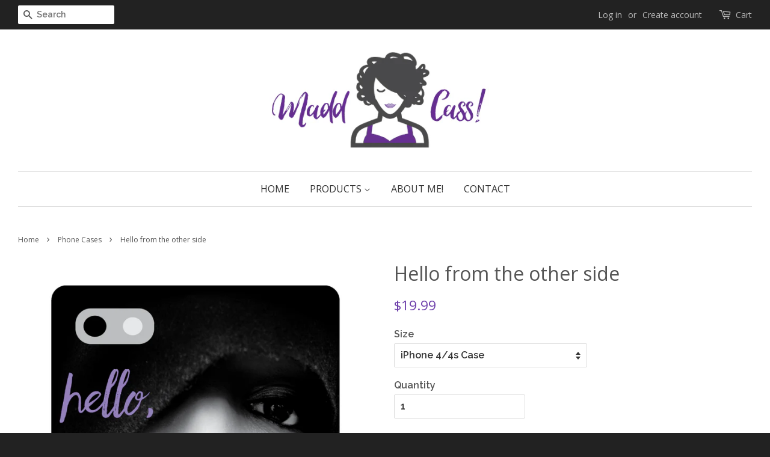

--- FILE ---
content_type: text/html; charset=utf-8
request_url: https://www.maddcass.com/collections/phone-cases/products/hello-from-the-other-side
body_size: 12935
content:
<!doctype html>
<!--[if lt IE 7]><html class="no-js lt-ie9 lt-ie8 lt-ie7" lang="en"> <![endif]-->
<!--[if IE 7]><html class="no-js lt-ie9 lt-ie8" lang="en"> <![endif]-->
<!--[if IE 8]><html class="no-js lt-ie9" lang="en"> <![endif]-->
<!--[if IE 9 ]><html class="ie9 no-js"> <![endif]-->
<!--[if (gt IE 9)|!(IE)]><!--> <html class="no-js"> <!--<![endif]-->
<head>

  <!-- Basic page needs ================================================== -->
  <meta charset="utf-8">
  <meta http-equiv="X-UA-Compatible" content="IE=edge,chrome=1">

  
  <link rel="shortcut icon" href="//www.maddcass.com/cdn/shop/t/2/assets/favicon.png?v=159778542567822627941466707011" type="image/png" />
  

  <!-- Title and description ================================================== -->
  <title>
  Hello from the other side &ndash; Madd Cass
  </title>

  
  <meta name="description" content="This cool phone case sends a friendly, inviting message for you and all who see you on your phone.">
  

  <!-- Social meta ================================================== -->
  

  <meta property="og:type" content="product">
  <meta property="og:title" content="Hello from the other side">
  <meta property="og:url" content="https://www.maddcass.com/products/hello-from-the-other-side">
  
  <meta property="og:image" content="http://www.maddcass.com/cdn/shop/products/phone_case_mockups-09_grande.png?v=1469715356">
  <meta property="og:image:secure_url" content="https://www.maddcass.com/cdn/shop/products/phone_case_mockups-09_grande.png?v=1469715356">
  
  <meta property="og:price:amount" content="19.99">
  <meta property="og:price:currency" content="USD">



  <meta property="og:description" content="This cool phone case sends a friendly, inviting message for you and all who see you on your phone.">


<meta property="og:site_name" content="Madd Cass">


  <meta name="twitter:card" content="summary">



  <meta name="twitter:title" content="Hello from the other side">
  <meta name="twitter:description" content="This cool phone case sends a friendly, inviting message for you and all who see you on your phone.">
  <meta name="twitter:image" content="https://www.maddcass.com/cdn/shop/products/phone_case_mockups-09_large.png?v=1469715356">
  <meta name="twitter:image:width" content="480">
  <meta name="twitter:image:height" content="480">



  <!-- Helpers ================================================== -->
  <link rel="canonical" href="https://www.maddcass.com/products/hello-from-the-other-side">
  <meta name="viewport" content="width=device-width,initial-scale=1">
  <meta name="theme-color" content="#6e40ab">

  <!-- CSS ================================================== -->
  <link href="//www.maddcass.com/cdn/shop/t/2/assets/timber.scss.css?v=99773723654910579961674756038" rel="stylesheet" type="text/css" media="all" />
  <link href="//www.maddcass.com/cdn/shop/t/2/assets/theme.scss.css?v=77690435626798644661674756038" rel="stylesheet" type="text/css" media="all" />

  
  
  
  <link href="//fonts.googleapis.com/css?family=Raleway:600,800" rel="stylesheet" type="text/css" media="all" />


  
    
    
    <link href="//fonts.googleapis.com/css?family=Open+Sans:400" rel="stylesheet" type="text/css" media="all" />
  


  
    
    
    <link href="//fonts.googleapis.com/css?family=Open+Sans:400" rel="stylesheet" type="text/css" media="all" />
  



  <!-- Header hook for plugins ================================================== -->
  <script>window.performance && window.performance.mark && window.performance.mark('shopify.content_for_header.start');</script><meta id="shopify-digital-wallet" name="shopify-digital-wallet" content="/13579203/digital_wallets/dialog">
<link rel="alternate" type="application/json+oembed" href="https://www.maddcass.com/products/hello-from-the-other-side.oembed">
<script async="async" src="/checkouts/internal/preloads.js?locale=en-US"></script>
<script id="shopify-features" type="application/json">{"accessToken":"2f7fc0b4f23aa94f192e9d297f86c33a","betas":["rich-media-storefront-analytics"],"domain":"www.maddcass.com","predictiveSearch":true,"shopId":13579203,"locale":"en"}</script>
<script>var Shopify = Shopify || {};
Shopify.shop = "madd-cass.myshopify.com";
Shopify.locale = "en";
Shopify.currency = {"active":"USD","rate":"1.0"};
Shopify.country = "US";
Shopify.theme = {"name":"minimal","id":134615750,"schema_name":null,"schema_version":null,"theme_store_id":null,"role":"main"};
Shopify.theme.handle = "null";
Shopify.theme.style = {"id":null,"handle":null};
Shopify.cdnHost = "www.maddcass.com/cdn";
Shopify.routes = Shopify.routes || {};
Shopify.routes.root = "/";</script>
<script type="module">!function(o){(o.Shopify=o.Shopify||{}).modules=!0}(window);</script>
<script>!function(o){function n(){var o=[];function n(){o.push(Array.prototype.slice.apply(arguments))}return n.q=o,n}var t=o.Shopify=o.Shopify||{};t.loadFeatures=n(),t.autoloadFeatures=n()}(window);</script>
<script id="shop-js-analytics" type="application/json">{"pageType":"product"}</script>
<script defer="defer" async type="module" src="//www.maddcass.com/cdn/shopifycloud/shop-js/modules/v2/client.init-shop-cart-sync_IZsNAliE.en.esm.js"></script>
<script defer="defer" async type="module" src="//www.maddcass.com/cdn/shopifycloud/shop-js/modules/v2/chunk.common_0OUaOowp.esm.js"></script>
<script type="module">
  await import("//www.maddcass.com/cdn/shopifycloud/shop-js/modules/v2/client.init-shop-cart-sync_IZsNAliE.en.esm.js");
await import("//www.maddcass.com/cdn/shopifycloud/shop-js/modules/v2/chunk.common_0OUaOowp.esm.js");

  window.Shopify.SignInWithShop?.initShopCartSync?.({"fedCMEnabled":true,"windoidEnabled":true});

</script>
<script>(function() {
  var isLoaded = false;
  function asyncLoad() {
    if (isLoaded) return;
    isLoaded = true;
    var urls = ["\/\/www.powr.io\/powr.js?powr-token=madd-cass.myshopify.com\u0026external-type=shopify\u0026shop=madd-cass.myshopify.com"];
    for (var i = 0; i < urls.length; i++) {
      var s = document.createElement('script');
      s.type = 'text/javascript';
      s.async = true;
      s.src = urls[i];
      var x = document.getElementsByTagName('script')[0];
      x.parentNode.insertBefore(s, x);
    }
  };
  if(window.attachEvent) {
    window.attachEvent('onload', asyncLoad);
  } else {
    window.addEventListener('load', asyncLoad, false);
  }
})();</script>
<script id="__st">var __st={"a":13579203,"offset":-28800,"reqid":"09b91e6a-d1bb-4a60-8a36-5bea8e39ea1e-1768515560","pageurl":"www.maddcass.com\/collections\/phone-cases\/products\/hello-from-the-other-side","u":"1c51847b57a1","p":"product","rtyp":"product","rid":7803210886};</script>
<script>window.ShopifyPaypalV4VisibilityTracking = true;</script>
<script id="captcha-bootstrap">!function(){'use strict';const t='contact',e='account',n='new_comment',o=[[t,t],['blogs',n],['comments',n],[t,'customer']],c=[[e,'customer_login'],[e,'guest_login'],[e,'recover_customer_password'],[e,'create_customer']],r=t=>t.map((([t,e])=>`form[action*='/${t}']:not([data-nocaptcha='true']) input[name='form_type'][value='${e}']`)).join(','),a=t=>()=>t?[...document.querySelectorAll(t)].map((t=>t.form)):[];function s(){const t=[...o],e=r(t);return a(e)}const i='password',u='form_key',d=['recaptcha-v3-token','g-recaptcha-response','h-captcha-response',i],f=()=>{try{return window.sessionStorage}catch{return}},m='__shopify_v',_=t=>t.elements[u];function p(t,e,n=!1){try{const o=window.sessionStorage,c=JSON.parse(o.getItem(e)),{data:r}=function(t){const{data:e,action:n}=t;return t[m]||n?{data:e,action:n}:{data:t,action:n}}(c);for(const[e,n]of Object.entries(r))t.elements[e]&&(t.elements[e].value=n);n&&o.removeItem(e)}catch(o){console.error('form repopulation failed',{error:o})}}const l='form_type',E='cptcha';function T(t){t.dataset[E]=!0}const w=window,h=w.document,L='Shopify',v='ce_forms',y='captcha';let A=!1;((t,e)=>{const n=(g='f06e6c50-85a8-45c8-87d0-21a2b65856fe',I='https://cdn.shopify.com/shopifycloud/storefront-forms-hcaptcha/ce_storefront_forms_captcha_hcaptcha.v1.5.2.iife.js',D={infoText:'Protected by hCaptcha',privacyText:'Privacy',termsText:'Terms'},(t,e,n)=>{const o=w[L][v],c=o.bindForm;if(c)return c(t,g,e,D).then(n);var r;o.q.push([[t,g,e,D],n]),r=I,A||(h.body.append(Object.assign(h.createElement('script'),{id:'captcha-provider',async:!0,src:r})),A=!0)});var g,I,D;w[L]=w[L]||{},w[L][v]=w[L][v]||{},w[L][v].q=[],w[L][y]=w[L][y]||{},w[L][y].protect=function(t,e){n(t,void 0,e),T(t)},Object.freeze(w[L][y]),function(t,e,n,w,h,L){const[v,y,A,g]=function(t,e,n){const i=e?o:[],u=t?c:[],d=[...i,...u],f=r(d),m=r(i),_=r(d.filter((([t,e])=>n.includes(e))));return[a(f),a(m),a(_),s()]}(w,h,L),I=t=>{const e=t.target;return e instanceof HTMLFormElement?e:e&&e.form},D=t=>v().includes(t);t.addEventListener('submit',(t=>{const e=I(t);if(!e)return;const n=D(e)&&!e.dataset.hcaptchaBound&&!e.dataset.recaptchaBound,o=_(e),c=g().includes(e)&&(!o||!o.value);(n||c)&&t.preventDefault(),c&&!n&&(function(t){try{if(!f())return;!function(t){const e=f();if(!e)return;const n=_(t);if(!n)return;const o=n.value;o&&e.removeItem(o)}(t);const e=Array.from(Array(32),(()=>Math.random().toString(36)[2])).join('');!function(t,e){_(t)||t.append(Object.assign(document.createElement('input'),{type:'hidden',name:u})),t.elements[u].value=e}(t,e),function(t,e){const n=f();if(!n)return;const o=[...t.querySelectorAll(`input[type='${i}']`)].map((({name:t})=>t)),c=[...d,...o],r={};for(const[a,s]of new FormData(t).entries())c.includes(a)||(r[a]=s);n.setItem(e,JSON.stringify({[m]:1,action:t.action,data:r}))}(t,e)}catch(e){console.error('failed to persist form',e)}}(e),e.submit())}));const S=(t,e)=>{t&&!t.dataset[E]&&(n(t,e.some((e=>e===t))),T(t))};for(const o of['focusin','change'])t.addEventListener(o,(t=>{const e=I(t);D(e)&&S(e,y())}));const B=e.get('form_key'),M=e.get(l),P=B&&M;t.addEventListener('DOMContentLoaded',(()=>{const t=y();if(P)for(const e of t)e.elements[l].value===M&&p(e,B);[...new Set([...A(),...v().filter((t=>'true'===t.dataset.shopifyCaptcha))])].forEach((e=>S(e,t)))}))}(h,new URLSearchParams(w.location.search),n,t,e,['guest_login'])})(!0,!0)}();</script>
<script integrity="sha256-4kQ18oKyAcykRKYeNunJcIwy7WH5gtpwJnB7kiuLZ1E=" data-source-attribution="shopify.loadfeatures" defer="defer" src="//www.maddcass.com/cdn/shopifycloud/storefront/assets/storefront/load_feature-a0a9edcb.js" crossorigin="anonymous"></script>
<script data-source-attribution="shopify.dynamic_checkout.dynamic.init">var Shopify=Shopify||{};Shopify.PaymentButton=Shopify.PaymentButton||{isStorefrontPortableWallets:!0,init:function(){window.Shopify.PaymentButton.init=function(){};var t=document.createElement("script");t.src="https://www.maddcass.com/cdn/shopifycloud/portable-wallets/latest/portable-wallets.en.js",t.type="module",document.head.appendChild(t)}};
</script>
<script data-source-attribution="shopify.dynamic_checkout.buyer_consent">
  function portableWalletsHideBuyerConsent(e){var t=document.getElementById("shopify-buyer-consent"),n=document.getElementById("shopify-subscription-policy-button");t&&n&&(t.classList.add("hidden"),t.setAttribute("aria-hidden","true"),n.removeEventListener("click",e))}function portableWalletsShowBuyerConsent(e){var t=document.getElementById("shopify-buyer-consent"),n=document.getElementById("shopify-subscription-policy-button");t&&n&&(t.classList.remove("hidden"),t.removeAttribute("aria-hidden"),n.addEventListener("click",e))}window.Shopify?.PaymentButton&&(window.Shopify.PaymentButton.hideBuyerConsent=portableWalletsHideBuyerConsent,window.Shopify.PaymentButton.showBuyerConsent=portableWalletsShowBuyerConsent);
</script>
<script data-source-attribution="shopify.dynamic_checkout.cart.bootstrap">document.addEventListener("DOMContentLoaded",(function(){function t(){return document.querySelector("shopify-accelerated-checkout-cart, shopify-accelerated-checkout")}if(t())Shopify.PaymentButton.init();else{new MutationObserver((function(e,n){t()&&(Shopify.PaymentButton.init(),n.disconnect())})).observe(document.body,{childList:!0,subtree:!0})}}));
</script>

<script>window.performance && window.performance.mark && window.performance.mark('shopify.content_for_header.end');</script>

  

<!--[if lt IE 9]>
<script src="//cdnjs.cloudflare.com/ajax/libs/html5shiv/3.7.2/html5shiv.min.js" type="text/javascript"></script>
<script src="//www.maddcass.com/cdn/shop/t/2/assets/respond.min.js?v=52248677837542619231466701181" type="text/javascript"></script>
<link href="//www.maddcass.com/cdn/shop/t/2/assets/respond-proxy.html" id="respond-proxy" rel="respond-proxy" />
<link href="//www.maddcass.com/search?q=0040ac4b11e01b4711fe16555c716a3b" id="respond-redirect" rel="respond-redirect" />
<script src="//www.maddcass.com/search?q=0040ac4b11e01b4711fe16555c716a3b" type="text/javascript"></script>
<![endif]-->



  <script src="//ajax.googleapis.com/ajax/libs/jquery/1.11.0/jquery.min.js" type="text/javascript"></script>
  <script src="//www.maddcass.com/cdn/shop/t/2/assets/modernizr.min.js?v=26620055551102246001466701181" type="text/javascript"></script>

  
  

<link href="https://monorail-edge.shopifysvc.com" rel="dns-prefetch">
<script>(function(){if ("sendBeacon" in navigator && "performance" in window) {try {var session_token_from_headers = performance.getEntriesByType('navigation')[0].serverTiming.find(x => x.name == '_s').description;} catch {var session_token_from_headers = undefined;}var session_cookie_matches = document.cookie.match(/_shopify_s=([^;]*)/);var session_token_from_cookie = session_cookie_matches && session_cookie_matches.length === 2 ? session_cookie_matches[1] : "";var session_token = session_token_from_headers || session_token_from_cookie || "";function handle_abandonment_event(e) {var entries = performance.getEntries().filter(function(entry) {return /monorail-edge.shopifysvc.com/.test(entry.name);});if (!window.abandonment_tracked && entries.length === 0) {window.abandonment_tracked = true;var currentMs = Date.now();var navigation_start = performance.timing.navigationStart;var payload = {shop_id: 13579203,url: window.location.href,navigation_start,duration: currentMs - navigation_start,session_token,page_type: "product"};window.navigator.sendBeacon("https://monorail-edge.shopifysvc.com/v1/produce", JSON.stringify({schema_id: "online_store_buyer_site_abandonment/1.1",payload: payload,metadata: {event_created_at_ms: currentMs,event_sent_at_ms: currentMs}}));}}window.addEventListener('pagehide', handle_abandonment_event);}}());</script>
<script id="web-pixels-manager-setup">(function e(e,d,r,n,o){if(void 0===o&&(o={}),!Boolean(null===(a=null===(i=window.Shopify)||void 0===i?void 0:i.analytics)||void 0===a?void 0:a.replayQueue)){var i,a;window.Shopify=window.Shopify||{};var t=window.Shopify;t.analytics=t.analytics||{};var s=t.analytics;s.replayQueue=[],s.publish=function(e,d,r){return s.replayQueue.push([e,d,r]),!0};try{self.performance.mark("wpm:start")}catch(e){}var l=function(){var e={modern:/Edge?\/(1{2}[4-9]|1[2-9]\d|[2-9]\d{2}|\d{4,})\.\d+(\.\d+|)|Firefox\/(1{2}[4-9]|1[2-9]\d|[2-9]\d{2}|\d{4,})\.\d+(\.\d+|)|Chrom(ium|e)\/(9{2}|\d{3,})\.\d+(\.\d+|)|(Maci|X1{2}).+ Version\/(15\.\d+|(1[6-9]|[2-9]\d|\d{3,})\.\d+)([,.]\d+|)( \(\w+\)|)( Mobile\/\w+|) Safari\/|Chrome.+OPR\/(9{2}|\d{3,})\.\d+\.\d+|(CPU[ +]OS|iPhone[ +]OS|CPU[ +]iPhone|CPU IPhone OS|CPU iPad OS)[ +]+(15[._]\d+|(1[6-9]|[2-9]\d|\d{3,})[._]\d+)([._]\d+|)|Android:?[ /-](13[3-9]|1[4-9]\d|[2-9]\d{2}|\d{4,})(\.\d+|)(\.\d+|)|Android.+Firefox\/(13[5-9]|1[4-9]\d|[2-9]\d{2}|\d{4,})\.\d+(\.\d+|)|Android.+Chrom(ium|e)\/(13[3-9]|1[4-9]\d|[2-9]\d{2}|\d{4,})\.\d+(\.\d+|)|SamsungBrowser\/([2-9]\d|\d{3,})\.\d+/,legacy:/Edge?\/(1[6-9]|[2-9]\d|\d{3,})\.\d+(\.\d+|)|Firefox\/(5[4-9]|[6-9]\d|\d{3,})\.\d+(\.\d+|)|Chrom(ium|e)\/(5[1-9]|[6-9]\d|\d{3,})\.\d+(\.\d+|)([\d.]+$|.*Safari\/(?![\d.]+ Edge\/[\d.]+$))|(Maci|X1{2}).+ Version\/(10\.\d+|(1[1-9]|[2-9]\d|\d{3,})\.\d+)([,.]\d+|)( \(\w+\)|)( Mobile\/\w+|) Safari\/|Chrome.+OPR\/(3[89]|[4-9]\d|\d{3,})\.\d+\.\d+|(CPU[ +]OS|iPhone[ +]OS|CPU[ +]iPhone|CPU IPhone OS|CPU iPad OS)[ +]+(10[._]\d+|(1[1-9]|[2-9]\d|\d{3,})[._]\d+)([._]\d+|)|Android:?[ /-](13[3-9]|1[4-9]\d|[2-9]\d{2}|\d{4,})(\.\d+|)(\.\d+|)|Mobile Safari.+OPR\/([89]\d|\d{3,})\.\d+\.\d+|Android.+Firefox\/(13[5-9]|1[4-9]\d|[2-9]\d{2}|\d{4,})\.\d+(\.\d+|)|Android.+Chrom(ium|e)\/(13[3-9]|1[4-9]\d|[2-9]\d{2}|\d{4,})\.\d+(\.\d+|)|Android.+(UC? ?Browser|UCWEB|U3)[ /]?(15\.([5-9]|\d{2,})|(1[6-9]|[2-9]\d|\d{3,})\.\d+)\.\d+|SamsungBrowser\/(5\.\d+|([6-9]|\d{2,})\.\d+)|Android.+MQ{2}Browser\/(14(\.(9|\d{2,})|)|(1[5-9]|[2-9]\d|\d{3,})(\.\d+|))(\.\d+|)|K[Aa][Ii]OS\/(3\.\d+|([4-9]|\d{2,})\.\d+)(\.\d+|)/},d=e.modern,r=e.legacy,n=navigator.userAgent;return n.match(d)?"modern":n.match(r)?"legacy":"unknown"}(),u="modern"===l?"modern":"legacy",c=(null!=n?n:{modern:"",legacy:""})[u],f=function(e){return[e.baseUrl,"/wpm","/b",e.hashVersion,"modern"===e.buildTarget?"m":"l",".js"].join("")}({baseUrl:d,hashVersion:r,buildTarget:u}),m=function(e){var d=e.version,r=e.bundleTarget,n=e.surface,o=e.pageUrl,i=e.monorailEndpoint;return{emit:function(e){var a=e.status,t=e.errorMsg,s=(new Date).getTime(),l=JSON.stringify({metadata:{event_sent_at_ms:s},events:[{schema_id:"web_pixels_manager_load/3.1",payload:{version:d,bundle_target:r,page_url:o,status:a,surface:n,error_msg:t},metadata:{event_created_at_ms:s}}]});if(!i)return console&&console.warn&&console.warn("[Web Pixels Manager] No Monorail endpoint provided, skipping logging."),!1;try{return self.navigator.sendBeacon.bind(self.navigator)(i,l)}catch(e){}var u=new XMLHttpRequest;try{return u.open("POST",i,!0),u.setRequestHeader("Content-Type","text/plain"),u.send(l),!0}catch(e){return console&&console.warn&&console.warn("[Web Pixels Manager] Got an unhandled error while logging to Monorail."),!1}}}}({version:r,bundleTarget:l,surface:e.surface,pageUrl:self.location.href,monorailEndpoint:e.monorailEndpoint});try{o.browserTarget=l,function(e){var d=e.src,r=e.async,n=void 0===r||r,o=e.onload,i=e.onerror,a=e.sri,t=e.scriptDataAttributes,s=void 0===t?{}:t,l=document.createElement("script"),u=document.querySelector("head"),c=document.querySelector("body");if(l.async=n,l.src=d,a&&(l.integrity=a,l.crossOrigin="anonymous"),s)for(var f in s)if(Object.prototype.hasOwnProperty.call(s,f))try{l.dataset[f]=s[f]}catch(e){}if(o&&l.addEventListener("load",o),i&&l.addEventListener("error",i),u)u.appendChild(l);else{if(!c)throw new Error("Did not find a head or body element to append the script");c.appendChild(l)}}({src:f,async:!0,onload:function(){if(!function(){var e,d;return Boolean(null===(d=null===(e=window.Shopify)||void 0===e?void 0:e.analytics)||void 0===d?void 0:d.initialized)}()){var d=window.webPixelsManager.init(e)||void 0;if(d){var r=window.Shopify.analytics;r.replayQueue.forEach((function(e){var r=e[0],n=e[1],o=e[2];d.publishCustomEvent(r,n,o)})),r.replayQueue=[],r.publish=d.publishCustomEvent,r.visitor=d.visitor,r.initialized=!0}}},onerror:function(){return m.emit({status:"failed",errorMsg:"".concat(f," has failed to load")})},sri:function(e){var d=/^sha384-[A-Za-z0-9+/=]+$/;return"string"==typeof e&&d.test(e)}(c)?c:"",scriptDataAttributes:o}),m.emit({status:"loading"})}catch(e){m.emit({status:"failed",errorMsg:(null==e?void 0:e.message)||"Unknown error"})}}})({shopId: 13579203,storefrontBaseUrl: "https://www.maddcass.com",extensionsBaseUrl: "https://extensions.shopifycdn.com/cdn/shopifycloud/web-pixels-manager",monorailEndpoint: "https://monorail-edge.shopifysvc.com/unstable/produce_batch",surface: "storefront-renderer",enabledBetaFlags: ["2dca8a86"],webPixelsConfigList: [{"id":"66617515","eventPayloadVersion":"v1","runtimeContext":"LAX","scriptVersion":"1","type":"CUSTOM","privacyPurposes":["MARKETING"],"name":"Meta pixel (migrated)"},{"id":"shopify-app-pixel","configuration":"{}","eventPayloadVersion":"v1","runtimeContext":"STRICT","scriptVersion":"0450","apiClientId":"shopify-pixel","type":"APP","privacyPurposes":["ANALYTICS","MARKETING"]},{"id":"shopify-custom-pixel","eventPayloadVersion":"v1","runtimeContext":"LAX","scriptVersion":"0450","apiClientId":"shopify-pixel","type":"CUSTOM","privacyPurposes":["ANALYTICS","MARKETING"]}],isMerchantRequest: false,initData: {"shop":{"name":"Madd Cass","paymentSettings":{"currencyCode":"USD"},"myshopifyDomain":"madd-cass.myshopify.com","countryCode":"US","storefrontUrl":"https:\/\/www.maddcass.com"},"customer":null,"cart":null,"checkout":null,"productVariants":[{"price":{"amount":19.99,"currencyCode":"USD"},"product":{"title":"Hello from the other side","vendor":"Madd Cass","id":"7803210886","untranslatedTitle":"Hello from the other side","url":"\/products\/hello-from-the-other-side","type":"Phone Case"},"id":"25233558534","image":{"src":"\/\/www.maddcass.com\/cdn\/shop\/products\/phone_case_mockups-09.png?v=1469715356"},"sku":null,"title":"iPhone 4\/4s Case","untranslatedTitle":"iPhone 4\/4s Case"},{"price":{"amount":19.99,"currencyCode":"USD"},"product":{"title":"Hello from the other side","vendor":"Madd Cass","id":"7803210886","untranslatedTitle":"Hello from the other side","url":"\/products\/hello-from-the-other-side","type":"Phone Case"},"id":"25233558598","image":{"src":"\/\/www.maddcass.com\/cdn\/shop\/products\/phone_case_mockups-09.png?v=1469715356"},"sku":null,"title":"iPhone 5C Case","untranslatedTitle":"iPhone 5C Case"},{"price":{"amount":19.99,"currencyCode":"USD"},"product":{"title":"Hello from the other side","vendor":"Madd Cass","id":"7803210886","untranslatedTitle":"Hello from the other side","url":"\/products\/hello-from-the-other-side","type":"Phone Case"},"id":"25233558726","image":{"src":"\/\/www.maddcass.com\/cdn\/shop\/products\/phone_case_mockups-09.png?v=1469715356"},"sku":null,"title":"iPhone 5\/5S Case","untranslatedTitle":"iPhone 5\/5S Case"},{"price":{"amount":19.99,"currencyCode":"USD"},"product":{"title":"Hello from the other side","vendor":"Madd Cass","id":"7803210886","untranslatedTitle":"Hello from the other side","url":"\/products\/hello-from-the-other-side","type":"Phone Case"},"id":"25233558790","image":{"src":"\/\/www.maddcass.com\/cdn\/shop\/products\/phone_case_mockups-09.png?v=1469715356"},"sku":null,"title":"iPhone 6\/6S Case","untranslatedTitle":"iPhone 6\/6S Case"},{"price":{"amount":19.99,"currencyCode":"USD"},"product":{"title":"Hello from the other side","vendor":"Madd Cass","id":"7803210886","untranslatedTitle":"Hello from the other side","url":"\/products\/hello-from-the-other-side","type":"Phone Case"},"id":"25233558918","image":{"src":"\/\/www.maddcass.com\/cdn\/shop\/products\/phone_case_mockups-09.png?v=1469715356"},"sku":null,"title":"iPhone 6\/6S Plus Case","untranslatedTitle":"iPhone 6\/6S Plus Case"},{"price":{"amount":19.99,"currencyCode":"USD"},"product":{"title":"Hello from the other side","vendor":"Madd Cass","id":"7803210886","untranslatedTitle":"Hello from the other side","url":"\/products\/hello-from-the-other-side","type":"Phone Case"},"id":"25233558982","image":{"src":"\/\/www.maddcass.com\/cdn\/shop\/products\/phone_case_mockups-09.png?v=1469715356"},"sku":null,"title":"Samsung Galaxy S3 Case","untranslatedTitle":"Samsung Galaxy S3 Case"},{"price":{"amount":19.99,"currencyCode":"USD"},"product":{"title":"Hello from the other side","vendor":"Madd Cass","id":"7803210886","untranslatedTitle":"Hello from the other side","url":"\/products\/hello-from-the-other-side","type":"Phone Case"},"id":"25233559110","image":{"src":"\/\/www.maddcass.com\/cdn\/shop\/products\/phone_case_mockups-09.png?v=1469715356"},"sku":null,"title":"Samsung Galaxy S4 Case","untranslatedTitle":"Samsung Galaxy S4 Case"},{"price":{"amount":19.99,"currencyCode":"USD"},"product":{"title":"Hello from the other side","vendor":"Madd Cass","id":"7803210886","untranslatedTitle":"Hello from the other side","url":"\/products\/hello-from-the-other-side","type":"Phone Case"},"id":"25233559238","image":{"src":"\/\/www.maddcass.com\/cdn\/shop\/products\/phone_case_mockups-09.png?v=1469715356"},"sku":null,"title":"Samsung Galaxy S5 Case","untranslatedTitle":"Samsung Galaxy S5 Case"},{"price":{"amount":19.99,"currencyCode":"USD"},"product":{"title":"Hello from the other side","vendor":"Madd Cass","id":"7803210886","untranslatedTitle":"Hello from the other side","url":"\/products\/hello-from-the-other-side","type":"Phone Case"},"id":"25233559302","image":{"src":"\/\/www.maddcass.com\/cdn\/shop\/products\/phone_case_mockups-09.png?v=1469715356"},"sku":null,"title":"Samsung Galaxy S6 Edge Case","untranslatedTitle":"Samsung Galaxy S6 Edge Case"},{"price":{"amount":19.99,"currencyCode":"USD"},"product":{"title":"Hello from the other side","vendor":"Madd Cass","id":"7803210886","untranslatedTitle":"Hello from the other side","url":"\/products\/hello-from-the-other-side","type":"Phone Case"},"id":"25233559430","image":{"src":"\/\/www.maddcass.com\/cdn\/shop\/products\/phone_case_mockups-09.png?v=1469715356"},"sku":null,"title":"Samsung Galaxy S6 Edge Plus Case","untranslatedTitle":"Samsung Galaxy S6 Edge Plus Case"},{"price":{"amount":19.99,"currencyCode":"USD"},"product":{"title":"Hello from the other side","vendor":"Madd Cass","id":"7803210886","untranslatedTitle":"Hello from the other side","url":"\/products\/hello-from-the-other-side","type":"Phone Case"},"id":"25233559558","image":{"src":"\/\/www.maddcass.com\/cdn\/shop\/products\/phone_case_mockups-09.png?v=1469715356"},"sku":null,"title":"Samsung Galaxy S7 Case","untranslatedTitle":"Samsung Galaxy S7 Case"},{"price":{"amount":19.99,"currencyCode":"USD"},"product":{"title":"Hello from the other side","vendor":"Madd Cass","id":"7803210886","untranslatedTitle":"Hello from the other side","url":"\/products\/hello-from-the-other-side","type":"Phone Case"},"id":"25233559622","image":{"src":"\/\/www.maddcass.com\/cdn\/shop\/products\/phone_case_mockups-09.png?v=1469715356"},"sku":null,"title":"Samsung Galaxy S7 Edge Case","untranslatedTitle":"Samsung Galaxy S7 Edge Case"}],"purchasingCompany":null},},"https://www.maddcass.com/cdn","fcfee988w5aeb613cpc8e4bc33m6693e112",{"modern":"","legacy":""},{"shopId":"13579203","storefrontBaseUrl":"https:\/\/www.maddcass.com","extensionBaseUrl":"https:\/\/extensions.shopifycdn.com\/cdn\/shopifycloud\/web-pixels-manager","surface":"storefront-renderer","enabledBetaFlags":"[\"2dca8a86\"]","isMerchantRequest":"false","hashVersion":"fcfee988w5aeb613cpc8e4bc33m6693e112","publish":"custom","events":"[[\"page_viewed\",{}],[\"product_viewed\",{\"productVariant\":{\"price\":{\"amount\":19.99,\"currencyCode\":\"USD\"},\"product\":{\"title\":\"Hello from the other side\",\"vendor\":\"Madd Cass\",\"id\":\"7803210886\",\"untranslatedTitle\":\"Hello from the other side\",\"url\":\"\/products\/hello-from-the-other-side\",\"type\":\"Phone Case\"},\"id\":\"25233558534\",\"image\":{\"src\":\"\/\/www.maddcass.com\/cdn\/shop\/products\/phone_case_mockups-09.png?v=1469715356\"},\"sku\":null,\"title\":\"iPhone 4\/4s Case\",\"untranslatedTitle\":\"iPhone 4\/4s Case\"}}]]"});</script><script>
  window.ShopifyAnalytics = window.ShopifyAnalytics || {};
  window.ShopifyAnalytics.meta = window.ShopifyAnalytics.meta || {};
  window.ShopifyAnalytics.meta.currency = 'USD';
  var meta = {"product":{"id":7803210886,"gid":"gid:\/\/shopify\/Product\/7803210886","vendor":"Madd Cass","type":"Phone Case","handle":"hello-from-the-other-side","variants":[{"id":25233558534,"price":1999,"name":"Hello from the other side - iPhone 4\/4s Case","public_title":"iPhone 4\/4s Case","sku":null},{"id":25233558598,"price":1999,"name":"Hello from the other side - iPhone 5C Case","public_title":"iPhone 5C Case","sku":null},{"id":25233558726,"price":1999,"name":"Hello from the other side - iPhone 5\/5S Case","public_title":"iPhone 5\/5S Case","sku":null},{"id":25233558790,"price":1999,"name":"Hello from the other side - iPhone 6\/6S Case","public_title":"iPhone 6\/6S Case","sku":null},{"id":25233558918,"price":1999,"name":"Hello from the other side - iPhone 6\/6S Plus Case","public_title":"iPhone 6\/6S Plus Case","sku":null},{"id":25233558982,"price":1999,"name":"Hello from the other side - Samsung Galaxy S3 Case","public_title":"Samsung Galaxy S3 Case","sku":null},{"id":25233559110,"price":1999,"name":"Hello from the other side - Samsung Galaxy S4 Case","public_title":"Samsung Galaxy S4 Case","sku":null},{"id":25233559238,"price":1999,"name":"Hello from the other side - Samsung Galaxy S5 Case","public_title":"Samsung Galaxy S5 Case","sku":null},{"id":25233559302,"price":1999,"name":"Hello from the other side - Samsung Galaxy S6 Edge Case","public_title":"Samsung Galaxy S6 Edge Case","sku":null},{"id":25233559430,"price":1999,"name":"Hello from the other side - Samsung Galaxy S6 Edge Plus Case","public_title":"Samsung Galaxy S6 Edge Plus Case","sku":null},{"id":25233559558,"price":1999,"name":"Hello from the other side - Samsung Galaxy S7 Case","public_title":"Samsung Galaxy S7 Case","sku":null},{"id":25233559622,"price":1999,"name":"Hello from the other side - Samsung Galaxy S7 Edge Case","public_title":"Samsung Galaxy S7 Edge Case","sku":null}],"remote":false},"page":{"pageType":"product","resourceType":"product","resourceId":7803210886,"requestId":"09b91e6a-d1bb-4a60-8a36-5bea8e39ea1e-1768515560"}};
  for (var attr in meta) {
    window.ShopifyAnalytics.meta[attr] = meta[attr];
  }
</script>
<script class="analytics">
  (function () {
    var customDocumentWrite = function(content) {
      var jquery = null;

      if (window.jQuery) {
        jquery = window.jQuery;
      } else if (window.Checkout && window.Checkout.$) {
        jquery = window.Checkout.$;
      }

      if (jquery) {
        jquery('body').append(content);
      }
    };

    var hasLoggedConversion = function(token) {
      if (token) {
        return document.cookie.indexOf('loggedConversion=' + token) !== -1;
      }
      return false;
    }

    var setCookieIfConversion = function(token) {
      if (token) {
        var twoMonthsFromNow = new Date(Date.now());
        twoMonthsFromNow.setMonth(twoMonthsFromNow.getMonth() + 2);

        document.cookie = 'loggedConversion=' + token + '; expires=' + twoMonthsFromNow;
      }
    }

    var trekkie = window.ShopifyAnalytics.lib = window.trekkie = window.trekkie || [];
    if (trekkie.integrations) {
      return;
    }
    trekkie.methods = [
      'identify',
      'page',
      'ready',
      'track',
      'trackForm',
      'trackLink'
    ];
    trekkie.factory = function(method) {
      return function() {
        var args = Array.prototype.slice.call(arguments);
        args.unshift(method);
        trekkie.push(args);
        return trekkie;
      };
    };
    for (var i = 0; i < trekkie.methods.length; i++) {
      var key = trekkie.methods[i];
      trekkie[key] = trekkie.factory(key);
    }
    trekkie.load = function(config) {
      trekkie.config = config || {};
      trekkie.config.initialDocumentCookie = document.cookie;
      var first = document.getElementsByTagName('script')[0];
      var script = document.createElement('script');
      script.type = 'text/javascript';
      script.onerror = function(e) {
        var scriptFallback = document.createElement('script');
        scriptFallback.type = 'text/javascript';
        scriptFallback.onerror = function(error) {
                var Monorail = {
      produce: function produce(monorailDomain, schemaId, payload) {
        var currentMs = new Date().getTime();
        var event = {
          schema_id: schemaId,
          payload: payload,
          metadata: {
            event_created_at_ms: currentMs,
            event_sent_at_ms: currentMs
          }
        };
        return Monorail.sendRequest("https://" + monorailDomain + "/v1/produce", JSON.stringify(event));
      },
      sendRequest: function sendRequest(endpointUrl, payload) {
        // Try the sendBeacon API
        if (window && window.navigator && typeof window.navigator.sendBeacon === 'function' && typeof window.Blob === 'function' && !Monorail.isIos12()) {
          var blobData = new window.Blob([payload], {
            type: 'text/plain'
          });

          if (window.navigator.sendBeacon(endpointUrl, blobData)) {
            return true;
          } // sendBeacon was not successful

        } // XHR beacon

        var xhr = new XMLHttpRequest();

        try {
          xhr.open('POST', endpointUrl);
          xhr.setRequestHeader('Content-Type', 'text/plain');
          xhr.send(payload);
        } catch (e) {
          console.log(e);
        }

        return false;
      },
      isIos12: function isIos12() {
        return window.navigator.userAgent.lastIndexOf('iPhone; CPU iPhone OS 12_') !== -1 || window.navigator.userAgent.lastIndexOf('iPad; CPU OS 12_') !== -1;
      }
    };
    Monorail.produce('monorail-edge.shopifysvc.com',
      'trekkie_storefront_load_errors/1.1',
      {shop_id: 13579203,
      theme_id: 134615750,
      app_name: "storefront",
      context_url: window.location.href,
      source_url: "//www.maddcass.com/cdn/s/trekkie.storefront.cd680fe47e6c39ca5d5df5f0a32d569bc48c0f27.min.js"});

        };
        scriptFallback.async = true;
        scriptFallback.src = '//www.maddcass.com/cdn/s/trekkie.storefront.cd680fe47e6c39ca5d5df5f0a32d569bc48c0f27.min.js';
        first.parentNode.insertBefore(scriptFallback, first);
      };
      script.async = true;
      script.src = '//www.maddcass.com/cdn/s/trekkie.storefront.cd680fe47e6c39ca5d5df5f0a32d569bc48c0f27.min.js';
      first.parentNode.insertBefore(script, first);
    };
    trekkie.load(
      {"Trekkie":{"appName":"storefront","development":false,"defaultAttributes":{"shopId":13579203,"isMerchantRequest":null,"themeId":134615750,"themeCityHash":"14374780823940955055","contentLanguage":"en","currency":"USD","eventMetadataId":"51405979-23db-4acf-af72-e57c9bd4a9a6"},"isServerSideCookieWritingEnabled":true,"monorailRegion":"shop_domain","enabledBetaFlags":["65f19447"]},"Session Attribution":{},"S2S":{"facebookCapiEnabled":false,"source":"trekkie-storefront-renderer","apiClientId":580111}}
    );

    var loaded = false;
    trekkie.ready(function() {
      if (loaded) return;
      loaded = true;

      window.ShopifyAnalytics.lib = window.trekkie;

      var originalDocumentWrite = document.write;
      document.write = customDocumentWrite;
      try { window.ShopifyAnalytics.merchantGoogleAnalytics.call(this); } catch(error) {};
      document.write = originalDocumentWrite;

      window.ShopifyAnalytics.lib.page(null,{"pageType":"product","resourceType":"product","resourceId":7803210886,"requestId":"09b91e6a-d1bb-4a60-8a36-5bea8e39ea1e-1768515560","shopifyEmitted":true});

      var match = window.location.pathname.match(/checkouts\/(.+)\/(thank_you|post_purchase)/)
      var token = match? match[1]: undefined;
      if (!hasLoggedConversion(token)) {
        setCookieIfConversion(token);
        window.ShopifyAnalytics.lib.track("Viewed Product",{"currency":"USD","variantId":25233558534,"productId":7803210886,"productGid":"gid:\/\/shopify\/Product\/7803210886","name":"Hello from the other side - iPhone 4\/4s Case","price":"19.99","sku":null,"brand":"Madd Cass","variant":"iPhone 4\/4s Case","category":"Phone Case","nonInteraction":true,"remote":false},undefined,undefined,{"shopifyEmitted":true});
      window.ShopifyAnalytics.lib.track("monorail:\/\/trekkie_storefront_viewed_product\/1.1",{"currency":"USD","variantId":25233558534,"productId":7803210886,"productGid":"gid:\/\/shopify\/Product\/7803210886","name":"Hello from the other side - iPhone 4\/4s Case","price":"19.99","sku":null,"brand":"Madd Cass","variant":"iPhone 4\/4s Case","category":"Phone Case","nonInteraction":true,"remote":false,"referer":"https:\/\/www.maddcass.com\/collections\/phone-cases\/products\/hello-from-the-other-side"});
      }
    });


        var eventsListenerScript = document.createElement('script');
        eventsListenerScript.async = true;
        eventsListenerScript.src = "//www.maddcass.com/cdn/shopifycloud/storefront/assets/shop_events_listener-3da45d37.js";
        document.getElementsByTagName('head')[0].appendChild(eventsListenerScript);

})();</script>
<script
  defer
  src="https://www.maddcass.com/cdn/shopifycloud/perf-kit/shopify-perf-kit-3.0.3.min.js"
  data-application="storefront-renderer"
  data-shop-id="13579203"
  data-render-region="gcp-us-central1"
  data-page-type="product"
  data-theme-instance-id="134615750"
  data-theme-name=""
  data-theme-version=""
  data-monorail-region="shop_domain"
  data-resource-timing-sampling-rate="10"
  data-shs="true"
  data-shs-beacon="true"
  data-shs-export-with-fetch="true"
  data-shs-logs-sample-rate="1"
  data-shs-beacon-endpoint="https://www.maddcass.com/api/collect"
></script>
</head>

<body id="hello-from-the-other-side" class="template-product" >

  <div class="header-bar">
  <div class="wrapper medium-down--hide">
    <div class="post-large--display-table">

      
        <div class="header-bar__left post-large--display-table-cell">

          

          

          
            <div class="header-bar__module header-bar__search">
              


  <form action="/search" method="get" class="header-bar__search-form clearfix" role="search">
    
    <button type="submit" class="btn icon-fallback-text header-bar__search-submit">
      <span class="icon icon-search" aria-hidden="true"></span>
      <span class="fallback-text">Search</span>
    </button>
    <input type="search" name="q" value="" aria-label="Search" class="header-bar__search-input" placeholder="Search">
  </form>


            </div>
          

        </div>
      

      <div class="header-bar__right post-large--display-table-cell">

        
          <ul class="header-bar__module header-bar__module--list">
            
              <li>
                <a href="/account/login" id="customer_login_link">Log in</a>
              </li>
              <li>or</li>
              <li>
                <a href="/account/register" id="customer_register_link">Create account</a>
              </li>  
            
          </ul>
        

        <div class="header-bar__module">
          <span class="header-bar__sep" aria-hidden="true"></span>
          <a href="/cart" class="cart-page-link">
            <span class="icon icon-cart header-bar__cart-icon" aria-hidden="true"></span>
          </a>
        </div>

        <div class="header-bar__module">
          <a href="/cart" class="cart-page-link">
            Cart
            <span class="cart-count header-bar__cart-count hidden-count">0</span>
          </a>
        </div>

        
          
        

      </div>
    </div>
  </div>
  <div class="wrapper post-large--hide">
    <button type="button" class="mobile-nav-trigger" id="MobileNavTrigger">
      <span class="icon icon-hamburger" aria-hidden="true"></span>
      Menu
    </button>
    <a href="/cart" class="cart-page-link mobile-cart-page-link">
      <span class="icon icon-cart header-bar__cart-icon" aria-hidden="true"></span>
      Cart <span class="cart-count hidden-count">0</span>
    </a>
  </div>
  <ul id="MobileNav" class="mobile-nav post-large--hide">
  
  
  
  <li class="mobile-nav__link" aria-haspopup="true">
    
      <a href="/" class="mobile-nav">
        Home
      </a>
    
  </li>
  
  
  <li class="mobile-nav__link" aria-haspopup="true">
    
      <a href="/collections" class="mobile-nav__sublist-trigger">
        Products
        <span class="icon-fallback-text mobile-nav__sublist-expand">
  <span class="icon icon-plus" aria-hidden="true"></span>
  <span class="fallback-text">+</span>
</span>
<span class="icon-fallback-text mobile-nav__sublist-contract">
  <span class="icon icon-minus" aria-hidden="true"></span>
  <span class="fallback-text">-</span>
</span>
      </a>
      <ul class="mobile-nav__sublist">  
        
          <li class="mobile-nav__sublist-link">
            <a href="/collections/cassletics">Cassletics</a>
          </li>
        
          <li class="mobile-nav__sublist-link">
            <a href="/collections/mugs">Mugs</a>
          </li>
        
          <li class="mobile-nav__sublist-link">
            <a href="/collections/phone-cases">Phone Cases</a>
          </li>
        
          <li class="mobile-nav__sublist-link">
            <a href="/collections/tees">Tees</a>
          </li>
        
      </ul>
    
  </li>
  
  
  <li class="mobile-nav__link" aria-haspopup="true">
    
      <a href="/pages/about-us" class="mobile-nav">
        About Me!
      </a>
    
  </li>
  
  
  <li class="mobile-nav__link" aria-haspopup="true">
    
      <a href="/pages/contact" class="mobile-nav">
        Contact
      </a>
    
  </li>
  

  
    
      <li class="mobile-nav__link">
        <a href="/account/login" id="customer_login_link">Log in</a>
      </li>
      <li class="mobile-nav__link">
        <a href="/account/register" id="customer_register_link">Create account</a>
      </li>
    
  
  
  <li class="mobile-nav__link">
    
      <div class="header-bar__module header-bar__search">
        


  <form action="/search" method="get" class="header-bar__search-form clearfix" role="search">
    
    <button type="submit" class="btn icon-fallback-text header-bar__search-submit">
      <span class="icon icon-search" aria-hidden="true"></span>
      <span class="fallback-text">Search</span>
    </button>
    <input type="search" name="q" value="" aria-label="Search" class="header-bar__search-input" placeholder="Search">
  </form>


      </div>
    
  </li>
  
</ul>

</div>


  <header class="site-header" role="banner">
    <div class="wrapper">

      

      <div class="grid--full">
        <div class="grid__item">
          
            <div class="h1 site-header__logo" itemscope itemtype="http://schema.org/Organization">
          
            
              <a href="/" itemprop="url">
                <img src="//www.maddcass.com/cdn/shop/t/2/assets/logo.png?v=151878089097746765561468014323" alt="Madd Cass" itemprop="logo">
              </a>
            
          
            </div>
          
          
        </div>
      </div>
      <div class="grid--full medium-down--hide">
        <div class="grid__item">
          
<ul class="site-nav" id="AccessibleNav">
  
    
    
    
      <li >
        <a href="/" class="site-nav__link">Home</a>
      </li>
    
  
    
    
    
      <li class="site-nav--has-dropdown" aria-haspopup="true">
        <a href="/collections" class="site-nav__link">
          Products
          <span class="icon-fallback-text">
            <span class="icon icon-arrow-down" aria-hidden="true"></span>
          </span>
        </a>
        <ul class="site-nav__dropdown">
          
            <li>
              <a href="/collections/cassletics" class="site-nav__link">Cassletics</a>
            </li>
          
            <li>
              <a href="/collections/mugs" class="site-nav__link">Mugs</a>
            </li>
          
            <li class="site-nav--active">
              <a href="/collections/phone-cases" class="site-nav__link">Phone Cases</a>
            </li>
          
            <li>
              <a href="/collections/tees" class="site-nav__link">Tees</a>
            </li>
          
        </ul>
      </li>
    
  
    
    
    
      <li >
        <a href="/pages/about-us" class="site-nav__link">About Me!</a>
      </li>
    
  
    
    
    
      <li >
        <a href="/pages/contact" class="site-nav__link">Contact</a>
      </li>
    
  
</ul>

        </div>
      </div>

      

    </div>
  </header>

  <main class="wrapper main-content" role="main">
    <div class="grid">
        <div class="grid__item">
          <div itemscope itemtype="http://schema.org/Product">

  <meta itemprop="url" content="https://www.maddcass.com/products/hello-from-the-other-side">
  <meta itemprop="image" content="//www.maddcass.com/cdn/shop/products/phone_case_mockups-09_grande.png?v=1469715356">

  <div class="section-header section-header--breadcrumb">
    

<nav class="breadcrumb" role="navigation" aria-label="breadcrumbs">
  <a href="/" title="Back to the frontpage">Home</a>

  

    
      <span aria-hidden="true" class="breadcrumb__sep">&rsaquo;</span>
      
        
        <a href="/collections/phone-cases" title="">Phone Cases</a>
      
    
    <span aria-hidden="true" class="breadcrumb__sep">&rsaquo;</span>
    <span>Hello from the other side</span>

  
</nav>


  </div>

  <div class="product-single">
    <div class="grid product-single__hero">
      <div class="grid__item post-large--one-half">

        

          <div class="product-single__photos" id="ProductPhoto">
            
            <img src="//www.maddcass.com/cdn/shop/products/phone_case_mockups-09_1024x1024.png?v=1469715356" alt="Hello from the other side" id="ProductPhotoImg" data-image-id="15921097414">
          </div>

          

        

        
        <ul class="gallery" class="hidden">
          
          <li data-image-id="15921097414" class="gallery__item" data-mfp-src="//www.maddcass.com/cdn/shop/products/phone_case_mockups-09_1024x1024.png?v=1469715356"></li>
          
        </ul>
        

      </div>
      <div class="grid__item post-large--one-half">
        
        <h1 itemprop="name">Hello from the other side</h1>

        <div itemprop="offers" itemscope itemtype="http://schema.org/Offer">
          

          <meta itemprop="priceCurrency" content="USD">
          <link itemprop="availability" href="http://schema.org/InStock">

          <div class="product-single__prices">
            <span id="ProductPrice" class="product-single__price" itemprop="price" content="19.99">
              $19.99
            </span>

            
          </div>

          <form action="/cart/add" method="post" enctype="multipart/form-data" id="AddToCartForm">
            <select name="id" id="productSelect" class="product-single__variants">
              
                

                  <option  selected="selected"  data-sku="" value="25233558534">iPhone 4/4s Case - $19.99 USD</option>

                
              
                

                  <option  data-sku="" value="25233558598">iPhone 5C Case - $19.99 USD</option>

                
              
                

                  <option  data-sku="" value="25233558726">iPhone 5/5S Case - $19.99 USD</option>

                
              
                

                  <option  data-sku="" value="25233558790">iPhone 6/6S Case - $19.99 USD</option>

                
              
                

                  <option  data-sku="" value="25233558918">iPhone 6/6S Plus Case - $19.99 USD</option>

                
              
                

                  <option  data-sku="" value="25233558982">Samsung Galaxy S3 Case - $19.99 USD</option>

                
              
                

                  <option  data-sku="" value="25233559110">Samsung Galaxy S4 Case - $19.99 USD</option>

                
              
                

                  <option  data-sku="" value="25233559238">Samsung Galaxy S5 Case - $19.99 USD</option>

                
              
                

                  <option  data-sku="" value="25233559302">Samsung Galaxy S6 Edge Case - $19.99 USD</option>

                
              
                

                  <option  data-sku="" value="25233559430">Samsung Galaxy S6 Edge Plus Case - $19.99 USD</option>

                
              
                

                  <option  data-sku="" value="25233559558">Samsung Galaxy S7 Case - $19.99 USD</option>

                
              
                

                  <option  data-sku="" value="25233559622">Samsung Galaxy S7 Edge Case - $19.99 USD</option>

                
              
            </select>

            <div class="product-single__quantity">
              <label for="Quantity">Quantity</label>
              <input type="number" id="Quantity" name="quantity" value="1" min="1" class="quantity-selector">
            </div>

            <button type="submit" name="add" id="AddToCart" class="btn">
              <span id="AddToCartText">Add to Cart</span>
            </button>
          </form>

          <div class="product-description rte" itemprop="description">
            <p>This cool phone case sends a friendly, inviting message for you and all who see you on your phone.</p>
          </div>

          
            <hr class="hr--clear hr--small">
            <h4>Share this Product</h4>
            



<div class="social-sharing is-clean" data-permalink="https://www.maddcass.com/products/hello-from-the-other-side">

  
    <a target="_blank" href="//www.facebook.com/sharer.php?u=https://www.maddcass.com/products/hello-from-the-other-side" class="share-facebook">
      <span class="icon icon-facebook"></span>
      <span class="share-title">Share</span>
      
        <span class="share-count">0</span>
      
    </a>
  

  
    <a target="_blank" href="//twitter.com/share?text=Hello%20from%20the%20other%20side&amp;url=https://www.maddcass.com/products/hello-from-the-other-side" class="share-twitter">
      <span class="icon icon-twitter"></span>
      <span class="share-title">Tweet</span>
    </a>
  

  

    
      <a target="_blank" href="//pinterest.com/pin/create/button/?url=https://www.maddcass.com/products/hello-from-the-other-side&amp;media=http://www.maddcass.com/cdn/shop/products/phone_case_mockups-09_1024x1024.png?v=1469715356&amp;description=Hello%20from%20the%20other%20side" class="share-pinterest">
        <span class="icon icon-pinterest"></span>
        <span class="share-title">Pin it</span>
        
          <span class="share-count">0</span>
        
      </a>
    

    
      <a target="_blank" href="//fancy.com/fancyit?ItemURL=https://www.maddcass.com/products/hello-from-the-other-side&amp;Title=Hello%20from%20the%20other%20side&amp;Category=Other&amp;ImageURL=//www.maddcass.com/cdn/shop/products/phone_case_mockups-09_1024x1024.png?v=1469715356" class="share-fancy">
        <span class="icon icon-fancy"></span>
        <span class="share-title">Fancy</span>
      </a>
    

  

  
    <a target="_blank" href="//plus.google.com/share?url=https://www.maddcass.com/products/hello-from-the-other-side" class="share-google">
      <!-- Cannot get Google+ share count with JS yet -->
      <span class="icon icon-google_plus"></span>
      
        <span class="share-count">+1</span>
      
    </a>
  

</div>

          
        </div>

      </div>
    </div>
  </div>

  
    





  <hr class="hr--clear hr--small">
  <div class="section-header section-header--medium">
    <h4 class="section-header__title">More from this collection</h4>
  </div>
  <div class="grid-uniform grid-link__container">
    
    
    
      
        
          
          











<div class="grid__item post-large--one-quarter medium--one-quarter small--one-half">
  <a href="/collections/phone-cases/products/a-simple-hello-could-lead-to-a-million-things" class="grid-link text-center">
    <span class="grid-link__image grid-link__image--product">
      
      
      <span class="grid-link__image-centered">
        <img src="//www.maddcass.com/cdn/shop/products/phone_case_mockups-05_large.png?v=1469714933" alt="A Simple Hello Could Lead to A Million Things">
      </span>
    </span>
    <p class="grid-link__title">A Simple Hello Could Lead to A Million Things</p>
    
    <p class="grid-link__meta">
      
      
      $19.99
    </p>
  </a>
</div>

        
      
    
      
        
          
          











<div class="grid__item post-large--one-quarter medium--one-quarter small--one-half">
  <a href="/collections/phone-cases/products/hello" class="grid-link text-center">
    <span class="grid-link__image grid-link__image--product">
      
      
      <span class="grid-link__image-centered">
        <img src="//www.maddcass.com/cdn/shop/products/phone_case_mockups-02_large.png?v=1469715287" alt="Hello">
      </span>
    </span>
    <p class="grid-link__title">Hello</p>
    
    <p class="grid-link__meta">
      
      
      $19.99
    </p>
  </a>
</div>

        
      
    
      
        
          
          











<div class="grid__item post-large--one-quarter medium--one-quarter small--one-half">
  <a href="/collections/phone-cases/products/hello-beautiful" class="grid-link text-center">
    <span class="grid-link__image grid-link__image--product">
      
      
      <span class="grid-link__image-centered">
        <img src="//www.maddcass.com/cdn/shop/products/phone_case_mockups-07_large.png?v=1469715320" alt="Hello Beautiful">
      </span>
    </span>
    <p class="grid-link__title">Hello Beautiful</p>
    
    <p class="grid-link__meta">
      
      
      $19.99
    </p>
  </a>
</div>

        
      
    
      
        
      
    
      
        
          
          











<div class="grid__item post-large--one-quarter medium--one-quarter small--one-half">
  <a href="/collections/phone-cases/products/hello-its-me" class="grid-link text-center">
    <span class="grid-link__image grid-link__image--product">
      
      
      <span class="grid-link__image-centered">
        <img src="//www.maddcass.com/cdn/shop/products/phone_case_mockups-01_large.png?v=1469715397" alt="Hello It&#39;s Me">
      </span>
    </span>
    <p class="grid-link__title">Hello It's Me</p>
    
    <p class="grid-link__meta">
      
      
      $19.99
    </p>
  </a>
</div>

        
      
    
  </div>


  

</div>

<script src="//www.maddcass.com/cdn/shopifycloud/storefront/assets/themes_support/option_selection-b017cd28.js" type="text/javascript"></script>
<script>
  var selectCallback = function(variant, selector) {
    timber.productPage({
      money_format: "${{amount}}",
      variant: variant,
      selector: selector,
      translations: {
        add_to_cart : "Add to Cart",
        sold_out : "Sold Out",
        unavailable : "Unavailable"
      }
    });
  };

  jQuery(function($) {
    new Shopify.OptionSelectors('productSelect', {
      product: {"id":7803210886,"title":"Hello from the other side","handle":"hello-from-the-other-side","description":"\u003cp\u003eThis cool phone case sends a friendly, inviting message for you and all who see you on your phone.\u003c\/p\u003e","published_at":"2016-07-28T07:06:00-07:00","created_at":"2016-07-28T07:06:25-07:00","vendor":"Madd Cass","type":"Phone Case","tags":["phone"],"price":1999,"price_min":1999,"price_max":1999,"available":true,"price_varies":false,"compare_at_price":null,"compare_at_price_min":0,"compare_at_price_max":0,"compare_at_price_varies":false,"variants":[{"id":25233558534,"title":"iPhone 4\/4s Case","option1":"iPhone 4\/4s Case","option2":null,"option3":null,"sku":null,"requires_shipping":true,"taxable":true,"featured_image":null,"available":true,"name":"Hello from the other side - iPhone 4\/4s Case","public_title":"iPhone 4\/4s Case","options":["iPhone 4\/4s Case"],"price":1999,"weight":0,"compare_at_price":null,"inventory_quantity":1,"inventory_management":null,"inventory_policy":"deny","barcode":null,"requires_selling_plan":false,"selling_plan_allocations":[]},{"id":25233558598,"title":"iPhone 5C Case","option1":"iPhone 5C Case","option2":null,"option3":null,"sku":null,"requires_shipping":true,"taxable":true,"featured_image":null,"available":true,"name":"Hello from the other side - iPhone 5C Case","public_title":"iPhone 5C Case","options":["iPhone 5C Case"],"price":1999,"weight":0,"compare_at_price":null,"inventory_quantity":1,"inventory_management":null,"inventory_policy":"deny","barcode":null,"requires_selling_plan":false,"selling_plan_allocations":[]},{"id":25233558726,"title":"iPhone 5\/5S Case","option1":"iPhone 5\/5S Case","option2":null,"option3":null,"sku":null,"requires_shipping":true,"taxable":true,"featured_image":null,"available":true,"name":"Hello from the other side - iPhone 5\/5S Case","public_title":"iPhone 5\/5S Case","options":["iPhone 5\/5S Case"],"price":1999,"weight":0,"compare_at_price":null,"inventory_quantity":1,"inventory_management":null,"inventory_policy":"deny","barcode":null,"requires_selling_plan":false,"selling_plan_allocations":[]},{"id":25233558790,"title":"iPhone 6\/6S Case","option1":"iPhone 6\/6S Case","option2":null,"option3":null,"sku":null,"requires_shipping":true,"taxable":true,"featured_image":null,"available":true,"name":"Hello from the other side - iPhone 6\/6S Case","public_title":"iPhone 6\/6S Case","options":["iPhone 6\/6S Case"],"price":1999,"weight":0,"compare_at_price":null,"inventory_quantity":1,"inventory_management":null,"inventory_policy":"deny","barcode":null,"requires_selling_plan":false,"selling_plan_allocations":[]},{"id":25233558918,"title":"iPhone 6\/6S Plus Case","option1":"iPhone 6\/6S Plus Case","option2":null,"option3":null,"sku":null,"requires_shipping":true,"taxable":true,"featured_image":null,"available":true,"name":"Hello from the other side - iPhone 6\/6S Plus Case","public_title":"iPhone 6\/6S Plus Case","options":["iPhone 6\/6S Plus Case"],"price":1999,"weight":0,"compare_at_price":null,"inventory_quantity":1,"inventory_management":null,"inventory_policy":"deny","barcode":null,"requires_selling_plan":false,"selling_plan_allocations":[]},{"id":25233558982,"title":"Samsung Galaxy S3 Case","option1":"Samsung Galaxy S3 Case","option2":null,"option3":null,"sku":null,"requires_shipping":true,"taxable":true,"featured_image":null,"available":true,"name":"Hello from the other side - Samsung Galaxy S3 Case","public_title":"Samsung Galaxy S3 Case","options":["Samsung Galaxy S3 Case"],"price":1999,"weight":0,"compare_at_price":null,"inventory_quantity":1,"inventory_management":null,"inventory_policy":"deny","barcode":null,"requires_selling_plan":false,"selling_plan_allocations":[]},{"id":25233559110,"title":"Samsung Galaxy S4 Case","option1":"Samsung Galaxy S4 Case","option2":null,"option3":null,"sku":null,"requires_shipping":true,"taxable":true,"featured_image":null,"available":true,"name":"Hello from the other side - Samsung Galaxy S4 Case","public_title":"Samsung Galaxy S4 Case","options":["Samsung Galaxy S4 Case"],"price":1999,"weight":0,"compare_at_price":null,"inventory_quantity":1,"inventory_management":null,"inventory_policy":"deny","barcode":null,"requires_selling_plan":false,"selling_plan_allocations":[]},{"id":25233559238,"title":"Samsung Galaxy S5 Case","option1":"Samsung Galaxy S5 Case","option2":null,"option3":null,"sku":null,"requires_shipping":true,"taxable":true,"featured_image":null,"available":true,"name":"Hello from the other side - Samsung Galaxy S5 Case","public_title":"Samsung Galaxy S5 Case","options":["Samsung Galaxy S5 Case"],"price":1999,"weight":0,"compare_at_price":null,"inventory_quantity":1,"inventory_management":null,"inventory_policy":"deny","barcode":null,"requires_selling_plan":false,"selling_plan_allocations":[]},{"id":25233559302,"title":"Samsung Galaxy S6 Edge Case","option1":"Samsung Galaxy S6 Edge Case","option2":null,"option3":null,"sku":null,"requires_shipping":true,"taxable":true,"featured_image":null,"available":true,"name":"Hello from the other side - Samsung Galaxy S6 Edge Case","public_title":"Samsung Galaxy S6 Edge Case","options":["Samsung Galaxy S6 Edge Case"],"price":1999,"weight":0,"compare_at_price":null,"inventory_quantity":1,"inventory_management":null,"inventory_policy":"deny","barcode":null,"requires_selling_plan":false,"selling_plan_allocations":[]},{"id":25233559430,"title":"Samsung Galaxy S6 Edge Plus Case","option1":"Samsung Galaxy S6 Edge Plus Case","option2":null,"option3":null,"sku":null,"requires_shipping":true,"taxable":true,"featured_image":null,"available":true,"name":"Hello from the other side - Samsung Galaxy S6 Edge Plus Case","public_title":"Samsung Galaxy S6 Edge Plus Case","options":["Samsung Galaxy S6 Edge Plus Case"],"price":1999,"weight":0,"compare_at_price":null,"inventory_quantity":1,"inventory_management":null,"inventory_policy":"deny","barcode":null,"requires_selling_plan":false,"selling_plan_allocations":[]},{"id":25233559558,"title":"Samsung Galaxy S7 Case","option1":"Samsung Galaxy S7 Case","option2":null,"option3":null,"sku":null,"requires_shipping":true,"taxable":true,"featured_image":null,"available":true,"name":"Hello from the other side - Samsung Galaxy S7 Case","public_title":"Samsung Galaxy S7 Case","options":["Samsung Galaxy S7 Case"],"price":1999,"weight":0,"compare_at_price":null,"inventory_quantity":1,"inventory_management":null,"inventory_policy":"deny","barcode":null,"requires_selling_plan":false,"selling_plan_allocations":[]},{"id":25233559622,"title":"Samsung Galaxy S7 Edge Case","option1":"Samsung Galaxy S7 Edge Case","option2":null,"option3":null,"sku":null,"requires_shipping":true,"taxable":true,"featured_image":null,"available":true,"name":"Hello from the other side - Samsung Galaxy S7 Edge Case","public_title":"Samsung Galaxy S7 Edge Case","options":["Samsung Galaxy S7 Edge Case"],"price":1999,"weight":0,"compare_at_price":null,"inventory_quantity":1,"inventory_management":null,"inventory_policy":"deny","barcode":null,"requires_selling_plan":false,"selling_plan_allocations":[]}],"images":["\/\/www.maddcass.com\/cdn\/shop\/products\/phone_case_mockups-09.png?v=1469715356"],"featured_image":"\/\/www.maddcass.com\/cdn\/shop\/products\/phone_case_mockups-09.png?v=1469715356","options":["Size"],"media":[{"alt":null,"id":103287881808,"position":1,"preview_image":{"aspect_ratio":0.666,"height":1250,"width":833,"src":"\/\/www.maddcass.com\/cdn\/shop\/products\/phone_case_mockups-09.png?v=1469715356"},"aspect_ratio":0.666,"height":1250,"media_type":"image","src":"\/\/www.maddcass.com\/cdn\/shop\/products\/phone_case_mockups-09.png?v=1469715356","width":833}],"requires_selling_plan":false,"selling_plan_groups":[],"content":"\u003cp\u003eThis cool phone case sends a friendly, inviting message for you and all who see you on your phone.\u003c\/p\u003e"},
      onVariantSelected: selectCallback,
      enableHistoryState: true
    });

    // Add label if only one product option and it isn't 'Title'. Could be 'Size'.
    
      $('.selector-wrapper:eq(0)').prepend('<label for="productSelect-option-0">Size</label>');
    

    // Hide selectors if we only have 1 variant and its title contains 'Default'.
    
  });
</script>

        </div>
    </div>
  </main>

  <footer class="site-footer small--text-center" role="contentinfo">

    <div class="wrapper">

      <div class="grid-uniform">

        
        
        
        
        
        
        
        

        

        

        

        

        
          <div class="grid__item text-center">
            <h4>Follow Us</h4>
              
              <ul class="inline-list social-icons">
  
  
    <li>
      <a class="icon-fallback-text" href="https://www.facebook.com/madcassdesigns/" title="Madd Cass on Facebook">
        <span class="icon icon-facebook" aria-hidden="true"></span>
        <span class="fallback-text">Facebook</span>
      </a>
    </li>
  
  
  
  
  
  
  
  
  
</ul>

          </div>
        

        

        
      </div>

      <hr class="hr--small hr--clear">

      <div class="grid">
        <div class="grid__item text-center">
          <p class="site-footer__links">Copyright &copy; 2026, <a href="/" title="">Madd Cass</a>. <a target="_blank" rel="nofollow" href="https://www.shopify.com?utm_campaign=poweredby&amp;utm_medium=shopify&amp;utm_source=onlinestore">Powered by Shopify</a></p>
        </div>
      </div>

      
        
      
    </div>

  </footer>

  

  
    <script src="//www.maddcass.com/cdn/shop/t/2/assets/jquery.flexslider.min.js?v=33237652356059489871466701181" type="text/javascript"></script>
    <script src="//www.maddcass.com/cdn/shop/t/2/assets/slider.js?v=52301095536643206691466701184" type="text/javascript"></script>
  

  <script src="//www.maddcass.com/cdn/shop/t/2/assets/fastclick.min.js?v=29723458539410922371466701180" type="text/javascript"></script>
  <script src="//www.maddcass.com/cdn/shop/t/2/assets/timber.js?v=26526583228822475811466701184" type="text/javascript"></script>
  <script src="//www.maddcass.com/cdn/shop/t/2/assets/theme.js?v=92240907644181103821466701184" type="text/javascript"></script>

  
    
      <script src="//www.maddcass.com/cdn/shop/t/2/assets/magnific-popup.min.js?v=150056207394664341371466701181" type="text/javascript"></script>
    
  

  
    
      <script src="//www.maddcass.com/cdn/shop/t/2/assets/social-buttons.js?v=103197090037676789791466701184" type="text/javascript"></script>
    
  

</body>
</html>
